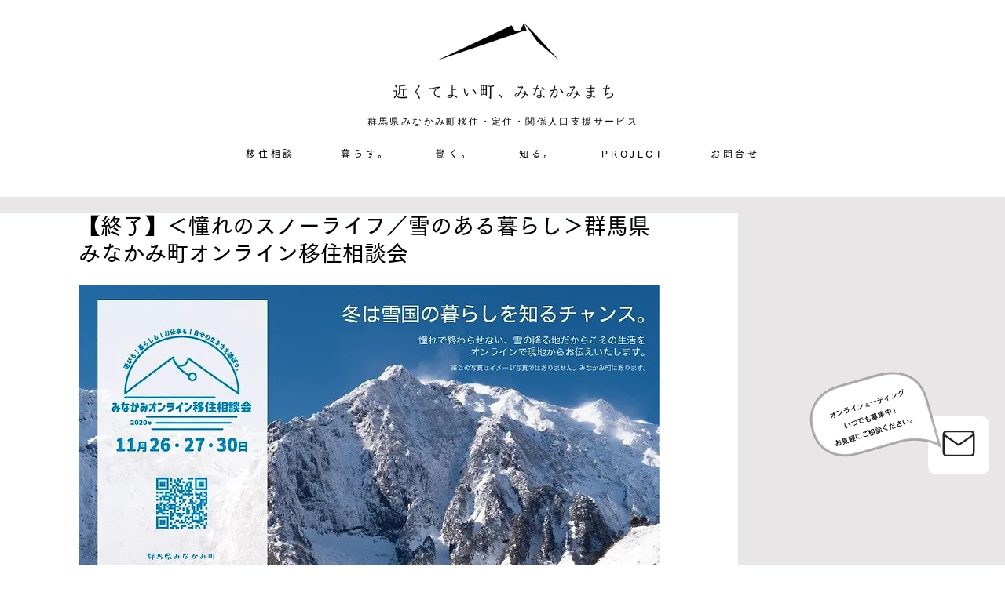

--- FILE ---
content_type: text/html; charset=utf-8
request_url: https://www.google.com/recaptcha/api2/aframe
body_size: 268
content:
<!DOCTYPE HTML><html><head><meta http-equiv="content-type" content="text/html; charset=UTF-8"></head><body><script nonce="AzuYGQHah2c7kMvH75OOwg">/** Anti-fraud and anti-abuse applications only. See google.com/recaptcha */ try{var clients={'sodar':'https://pagead2.googlesyndication.com/pagead/sodar?'};window.addEventListener("message",function(a){try{if(a.source===window.parent){var b=JSON.parse(a.data);var c=clients[b['id']];if(c){var d=document.createElement('img');d.src=c+b['params']+'&rc='+(localStorage.getItem("rc::a")?sessionStorage.getItem("rc::b"):"");window.document.body.appendChild(d);sessionStorage.setItem("rc::e",parseInt(sessionStorage.getItem("rc::e")||0)+1);localStorage.setItem("rc::h",'1768945601045');}}}catch(b){}});window.parent.postMessage("_grecaptcha_ready", "*");}catch(b){}</script></body></html>